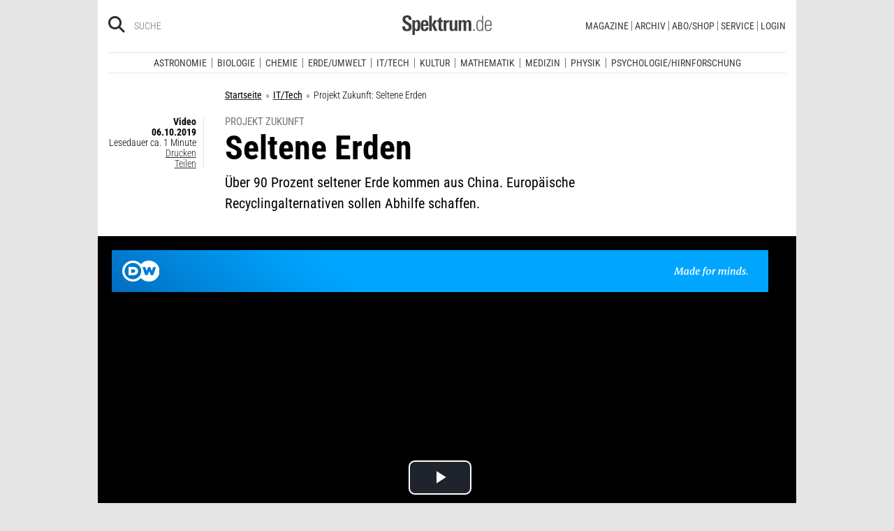

--- FILE ---
content_type: text/html; charset=UTF-8
request_url: https://player.dw.com/index.php?p=ondemand&f=pz%2Fpz20190930_selteneErden_sd&i=https%3A%2F%2Fwww.dw.com%2Fimage%2F48948188_403.jpg&w=940&state=pause&lg=de&pname=de-VBEU_Spektrum_ProjektZukunft-29481-xml-mediahd
body_size: 1500
content:
<!doctype html>
<html lang="de">
<head>
    <meta charset="utf-8">
    <title>DW RSS-Player</title>

    <link href="/css/libraries/video-js.min.css" rel="stylesheet" />
    <link href="/css/libraries/videojs-overlay.css" rel="stylesheet" />
    <link href="/css/libraries/videojs-playlist-ui.css" rel="stylesheet" />
    <link href="/css/main.css" rel="stylesheet" />

    <link rel="shortcut icon" type="image/x-icon" href="/css/img/favicon.ico">

    <script type="text/javascript" src="https://commons.dw.com/tracking/smarttag.js"></script>
    <script type="text/javascript" src="https://commons.dw.com/tracking/at-smarttag-player.js"></script>
    <script type="text/javascript" src="/js/libraries/tracking/at-smarttag-player-dw-adapter.js"></script>
    <script type="text/javascript" src="/js/libraries/einbliqio-stream-analytics.global.v1.3.3.js"></script>
</head>

<body>
    <div style="width: 940px">
        <header class="DW-Header">
    <a href="https://www.dw.com/german" target="_blank"><img src="css/img/dw_logo.svg" class="DW-Logo"></a>
    <img src="css/img/dw_claim.svg" class="DW-Claim">
</header>
        <div class="player-wrapper">
            <div class="playlist vjs-playlist vjs-hidden"></div>
            <video style="width: 940px" id="player" class="video-js" controls  poster="https://www.dw.com/image/48948188_403.jpg"></video>
        </div>
    </div>

    <script src="/js/libraries/videojs/video.min.js"></script>
    <script src="/js/libraries/videojs/lang/de.js"></script>
    <script src="/js/libraries/videojs/videojs-contrib-quality-levels.min.js"></script>
    <script src="/js/libraries/videojs/videojs-hls-quality-selector.min.js"></script>
    <script src="/js/libraries/videojs/videojs-overlay.min.js"></script>
    <script src="/js/libraries/videojs/videojs-playlist.min.js"></script>
    <script src="/js/libraries/videojs/videojs-playlist-ui.min.js"></script>

    <script type="text/javascript">
        var playerInstance = videojs('player', {
            fluid: true,
            aspectRatio: '16:9',
            plugins: {
                qualityLevels: {},
                hlsQualitySelector: { displayCurrentQuality: true },
            },
        });
    </script>

    <script type="text/javascript">
    var einbliqIoVideoJsAdapter = null;
    function initEinbliqio(player, videoItem) {
        // creating session configuration
        const sessionConfiguration = {
            customerId: 'xftcpwwm',
            mediaUrl: videoItem.mediaUrl,
            mediaTitle: videoItem.mediaTitle,
        }

        if (einbliqIoVideoJsAdapter) {
            einbliqIoVideoJsAdapter.terminateCurrentSession();
        }

        einbliqIoVideoJsAdapter = new EinbliqIo.AdapterVideoJs(player, sessionConfiguration);
    }
</script>

    <script type="text/javascript">
    playerInstance.playlist([{
        name: '',
        description: '',
        sources: [{ src: 'https://tvdownloaddw-a.akamaihd.net/dwtv_video/flv/pz/pz20190930_selteneErden_sd_avc.mp4' }],
        poster: 'https://www.dw.com/image/48948188_403.jpg',
        thumbnail: [{ src: 'https://www.dw.com/image/48948188_403.jpg', alt: '' }],
    }]);

    initEinbliqio(playerInstance, {
        mediaUrl: 'https://tvdownloaddw-a.akamaihd.net/dwtv_video/flv/pz/pz20190930_selteneErden_sd_avc.mp4',
        mediaTitle: '',
    })
</script>

    <script type="text/javascript">
        var videoTitle = '';
        if (!videoTitle) {
            var firstVideo = playerInstance.playlist()[playerInstance.playlist.currentItem()];
            videoTitle = firstVideo ? firstVideo.name : '';
        }

        if (videoTitle) {
            playerInstance.overlay({
                showBackground: false,
                class: 'video-overlay',
                content: videoTitle,
                overlays: [{
                    start: 'loadstart',
                    end: 'playing'
                }]
            });
        }
    </script>

    <script type="text/javascript">
    var PARTNER_NAME = "de-VBEU_Spektrum_ProjektZukunft-29481-xml-mediahd";
    var LANGUAGE_ID = "1";
    var PARTNER_SITE_URL = "www.spektrum.de";

    // Register event handlers for tracking
    playerInstance.on('ready', function() {
        STTAdapter_initRMTracking(this, LANGUAGE_ID);
    });

    playerInstance.on('play', function() {
        if (!STTAdapter_VPI_sent) {
            STTAdapter_sendVI(this, PARTNER_NAME, PARTNER_SITE_URL, LANGUAGE_ID);
            STTAdapter_VPI_sent = true;
        }
    });

    playerInstance.on('ended', function() {
        STTAdapter_VPI_sent = false;
    });

    playerInstance.on('playlistitem', function() {
        STTAdapter_VPI_sent = false;
    });
</script>
</body>
</html>


--- FILE ---
content_type: image/svg+xml
request_url: https://player.dw.com/css/img/dw_logo.svg
body_size: 674
content:
<svg xmlns="http://www.w3.org/2000/svg" width="35" height="20" viewBox="0 0 35 20">
    <path fill="#FFF" fill-rule="evenodd" d="M25 0a9.97 9.97 0 0 0-7.5 3.39A9.972 9.972 0 0 0 10 0C4.477 0 0 4.477 0 10s4.477 10 10 10a9.972 9.972 0 0 0 7.5-3.39A9.97 9.97 0 0 0 25 20c5.523 0 10-4.477 10-10S30.523 0 25 0zm-8.807 14.74A7.8 7.8 0 1 1 17.8 10c0 1.783-.6 3.426-1.607 4.74zm12.95-.94h-2.346l-1.53-3.738-1.494 3.738h-2.34l-2.424-7.6h2.673l1.136 3.816L24.236 6.2h2.092l1.418 3.816L28.882 6.2h2.684l-2.424 7.6zM10.292 6H5.954v8h4.337c2.238 0 4.532-1.288 4.532-4 0-2.594-2.092-4-4.532-4zm-.235 5.682H8.354v-3.4h1.704c1.549 0 2.101.865 2.101 1.7 0 .824-.548 1.7-2.101 1.7z"/>
</svg>


--- FILE ---
content_type: application/javascript
request_url: https://commons.dw.com/tracking/at-smarttag-player.js
body_size: 2263
content:
/**
 * @preserve This SDK is licensed under the MIT license (MIT)
 * Copyright (c) 2015- Applied Technologies Internet SAS (registration number B 403 261 258 - Trade and Companies Register of Bordeaux – France)
 *
 * Permission is hereby granted, free of charge, to any person obtaining a copy
 * of this software and associated documentation files (the "Software"), to deal
 * in the Software without restriction, including without limitation the rights
 * to use, copy, modify, merge, publish, distribute, sublicense, and/or sell
 * copies of the Software, and to permit persons to whom the Software is
 * furnished to do so, subject to the following conditions:
 *
 * The above copyright notice and this permission notice shall be included in all
 * copies or substantial portions of the Software.
 *
 * THE SOFTWARE IS PROVIDED "AS IS", WITHOUT WARRANTY OF ANY KIND, EXPRESS OR
 * IMPLIED, INCLUDING BUT NOT LIMITED TO THE WARRANTIES OF MERCHANTABILITY,
 * FITNESS FOR A PARTICULAR PURPOSE AND NONINFRINGEMENT. IN NO EVENT SHALL THE
 * AUTHORS OR COPYRIGHT HOLDERS BE LIABLE FOR ANY CLAIM, DAMAGES OR OTHER
 * LIABILITY, WHETHER IN AN ACTION OF CONTRACT, TORT OR OTHERWISE, ARISING FROM,
 * OUT OF OR IN CONNECTION WITH THE SOFTWARE OR THE USE OR OTHER DEALINGS IN THE
 * SOFTWARE.
 * */

window.addEventListener("load", () => {
    /**
     * Global Namespace for DW Player players
     * @class
     * @name DWPlayer
     * @public
     * @memberOf ATInternet
     */
    ATInternet.DWPlayer = ATInternet.DWPlayer || {};

    /**
     * List of player objects added to manage Rich Media
     * @array
     * @name PlayerObjectList
     * @public
     * @memberOf ATInternet.DWPlayer
     */
    ATInternet.DWPlayer.PlayerObjectList = [];

    /**
     * Delete list of player objects
     * @function
     * @name deletePlayerList
     * @public
     * @memberOf ATInternet.DWPlayer
     */
    ATInternet.DWPlayer.deletePlayerList = function () {
        for (let i = 0; i < ATInternet.DWPlayer.PlayerObjectList.length; i++) {
            delete ATInternet.DWPlayer.PlayerObjectList[i];
        }
        ATInternet.DWPlayer.PlayerObjectList = [];
    };

    /**
     * @class
     * @classdesc Plugin used to manage Rich Media measurement on DWPlayer players
     * @name DWPlayer
     * @memberOf ATInternet.Tracker.Plugins
     * @type {function}
     * @param parent {object} Instance of the Tag used
     * @public
     */
    ATInternet.Tracker.Plugins.DWPlayer = function (parent) {
        const DW = {
            PlayerState: {
                INIT: 0,
                PLAY: 1,
                PAUSE: 2,
                BUFFERED: 3,
                ENDED: 4,
            }
        };

        /**
         * Initialize player properties on state change event
         * @memberOf ATInternet.Tracker.Plugins.DWPlayer#
         * @function
         * @name _initPlayerProperties
         * @param player {object} player object
         * @param newState {string} new state
         * @private
         */
        let _initPlayerProperties = function (player, newState) {
            // We get the media index with 'getPlaylistIndex' method from DWPlayer API
            player.oldIndex = player.newIndex;
            const playlist = player.playlist();
            if (playlist !== null && typeof playlist !== 'undefined' && playlist.length !== 0) {
                player.newIndex = player.playlist.currentItem();
            } else {
                player.newIndex = 0;
            }
            player.oldState = player.newState;
            player.newState = DW.PlayerState[newState.toString().toUpperCase()];
            player.currentIndex = player.newIndex;
        };

        /**
         * Main object
         * @memberOf ATInternet.Tracker.Plugins.DWPlayer#
         * @object
         * @name DWPlayer
         * @public
         */
        parent.dwPlayer = {};

        /**
         * Initialize process
         * @memberOf ATInternet.Tracker.Plugins.DWPlayer#
         * @function
         * @name init
         * @param player {object} player object
         * @public
         */
        parent.dwPlayer.init = function (player) {
            if (player) {
                ATInternet.DWPlayer.PlayerObjectList.push(new PlayerObject(player));
            }
        };

        /**
         * Create utility object to manage Rich Media functionality
         * @memberOf ATInternet.Tracker.Plugins.DWPlayer#
         * @class
         * @name PlayerObject
         * @param player {object} player object
         * @private
         */
        let PlayerObject = function (player) {
            if (player.mediaList) {
                const _this = this;
                _this.player = player;
                _this.player.currentIndex = 0;
                _this.player.oldIndex = 0;
                _this.player.newIndex = 0;
                _this.player.oldState = DW.PlayerState.INIT;
                _this.player.newState = DW.PlayerState.INIT;
                _this.player.action = null;
                _this.player.currentMedia = null;
                _this.player.isBuffering = false;
                // Create Rich Media Tags in order to send hit
                _this.player.hit = function () {
                    const _player = this;
                    if (_player.currentMedia === null) {
                        const playList = _player.playlist();
                        if (playList !== null && typeof playList !== 'undefined' && playList.length !== 0) {
                            const mediaId = _player.currentIndex;
                            for (let i = 0; i < _player.mediaList.length; i++) {
                                if (mediaId === _player.mediaList[i].id) {
                                    _player.currentMedia = _player.mediaList[i];
                                    break;
                                }
                            }
                        } else {
                            _player.currentMedia = _player.mediaList[0];
                        }
                    }
                    // Rich Media Tags
                    if (_player.currentMedia !== null) {
                        parent.richMedia.add(_player.currentMedia);
                        parent.richMedia.send({
                            'action': _player.action,
                            'playerId': _player.currentMedia.playerId,
                            'mediaLabel': _player.currentMedia.mediaLabel,
                            'isBuffering': _player.isBuffering
                        });
                        _player.currentMedia = null;
                    }
                    _player.isBuffering = false;
                };
                _this.addListeners();
            }
        };

        /**
         * Manage current playback states
         * @memberOf ATInternet.Tracker.Plugins.DWPlayer#
         * @function
         * @name addListeners
         * @private
         */
        PlayerObject.prototype.addListeners = function () {
            const _this = this;
            const _fire = function (event) {
                _this.fire(event.type);
            };
            _this.player.on('pause', _fire);
            _this.player.on('play', _fire);
            _this.player.on('ready', _fire);
            _this.player.on('ended', _fire);
        };

        /**
         * Define Rich Media action on player state change
         * @memberOf ATInternet.Tracker.Plugins.DWPlayer#
         * @function
         * @name fire
         * @param newState {string} new state
         * @private
         */
        PlayerObject.prototype.fire = function (newState) {
            const _this = this;
            const _player = this.player;
            let _hit = false;

            if (newState === 'play') {
                _player.on('progress', function () {
                    _this.fire('buffered');
                });
            } else if (newState === 'pause' || newState === 'ended') {
                _player.off('progress');
            }

            _initPlayerProperties(_player, newState);

            switch (_player.oldState + '.' + _player.newState) {
                case DW.PlayerState.INIT + '.' + DW.PlayerState.BUFFERED:
                    _player.action = 'play';
                    _player.isBuffering = true;
                    _hit = true;
                    break;
                case DW.PlayerState.INIT + '.' + DW.PlayerState.PLAY:
                case DW.PlayerState.ENDED + '.' + DW.PlayerState.PLAY:
                case DW.PlayerState.PAUSE + '.' + DW.PlayerState.PLAY:
                    _player.action = 'play';
                    _hit = true;
                    break;
                case DW.PlayerState.BUFFERED + '.' + DW.PlayerState.PLAY:
                    _player.action = 'info';
                    _hit = true;
                    break;
                case DW.PlayerState.PLAY + '.' + DW.PlayerState.BUFFERED:
                    _player.action = 'info';
                    _player.isBuffering = true;
                    _hit = true;
                    break;
                case DW.PlayerState.PLAY + '.' + DW.PlayerState.PAUSE:
                case DW.PlayerState.BUFFERED + '.' + DW.PlayerState.PAUSE:
                    _player.action = 'pause';
                    _hit = true;
                    break;
                case DW.PlayerState.PLAY + '.' + DW.PlayerState.ENDED:
                case DW.PlayerState.PAUSE + '.' + DW.PlayerState.ENDED:
                case DW.PlayerState.BUFFERED + '.' + DW.PlayerState.ENDED:
                    _player.action = 'stop';
                    _hit = true;
                    break;
            }

            // We send hit
            if (_hit) {
                _player.hit();
            }
        };
        /* @if test */
        const _this = this;
        _this._initPlayerProperties = _initPlayerProperties;
        _this.PlayerObject = PlayerObject;
        /* @endif */
    };

    ATInternet.Tracker.addPlugin('DWPlayer');
})

--- FILE ---
content_type: application/javascript
request_url: https://player.dw.com/js/libraries/videojs/videojs-hls-quality-selector.min.js
body_size: 2184
content:
/**
 * videojs-hls-quality-selector
 * @version 1.1.4
 * @copyright 2020 Chris Boustead (chris@forgemotion.com)
 * @license MIT
 */
!function(t,e){"object"==typeof exports&&"undefined"!=typeof module?module.exports=e(require("video.js")):"function"==typeof define&&define.amd?define(["video.js"],e):t.videojsHlsQualitySelector=e(t.videojs)}(this,function(o){"use strict";o=o&&o.hasOwnProperty("default")?o.default:o;var u="function"==typeof Symbol&&"symbol"==typeof Symbol.iterator?function(t){return typeof t}:function(t){return t&&"function"==typeof Symbol&&t.constructor===Symbol&&t!==Symbol.prototype?"symbol":typeof t},l=(function(){function a(t){this.value=t}function t(o){var r,u;function l(t,e){try{var n=o[t](e),i=n.value;i instanceof a?Promise.resolve(i.value).then(function(t){l("next",t)},function(t){l("throw",t)}):s(n.done?"return":"normal",n.value)}catch(t){s("throw",t)}}function s(t,e){switch(t){case"return":r.resolve({value:e,done:!0});break;case"throw":r.reject(e);break;default:r.resolve({value:e,done:!1})}(r=r.next)?l(r.key,r.arg):u=null}this._invoke=function(i,o){return new Promise(function(t,e){var n={key:i,arg:o,resolve:t,reject:e,next:null};u?u=u.next=n:(r=u=n,l(i,o))})},"function"!=typeof o.return&&(this.return=void 0)}"function"==typeof Symbol&&Symbol.asyncIterator&&(t.prototype[Symbol.asyncIterator]=function(){return this}),t.prototype.next=function(t){return this._invoke("next",t)},t.prototype.throw=function(t){return this._invoke("throw",t)},t.prototype.return=function(t){return this._invoke("return",t)}}(),function(t,e){if(!(t instanceof e))throw new TypeError("Cannot call a class as a function")}),t=function(t,e){if("function"!=typeof e&&null!==e)throw new TypeError("Super expression must either be null or a function, not "+typeof e);t.prototype=Object.create(e&&e.prototype,{constructor:{value:t,enumerable:!1,writable:!0,configurable:!0}}),e&&(Object.setPrototypeOf?Object.setPrototypeOf(t,e):t.__proto__=e)},s=function(t,e){if(!t)throw new ReferenceError("this hasn't been initialised - super() hasn't been called");return!e||"object"!=typeof e&&"function"!=typeof e?t:e},e=o.getComponent("MenuButton"),r=o.getComponent("Menu"),a=o.getComponent("Component"),c=o.dom;var h=function(e){function n(t){return l(this,n),s(this,e.call(this,t,{title:t.localize("Quality"),name:"QualityButton"}))}return t(n,e),n.prototype.createItems=function(){return[]},n.prototype.createMenu=function(){var t,e=new r(this.player_,{menuButton:this});if(this.hideThreshold_=0,this.options_.title){var n=c.createEl("li",{className:"vjs-menu-title",innerHTML:(t=this.options_.title,"string"!=typeof t?t:t.charAt(0).toUpperCase()+t.slice(1)),tabIndex:-1}),i=new a(this.player_,{el:n});this.hideThreshold_+=1,e.addItem(i)}if(this.items=this.createItems(),this.items)for(var o=0;o<this.items.length;o++)e.addItem(this.items[o]);return e},n}(e),i=function(r){function u(t,e,n,i){l(this,u);var o=s(this,r.call(this,t,{label:e.label,selectable:!0,selected:e.selected||!1}));return o.item=e,o.qualityButton=n,o.plugin=i,o}return t(u,r),u.prototype.handleClick=function(){for(var t=0;t<this.qualityButton.items.length;++t)this.qualityButton.items[t].selected(!1);this.plugin.setQuality(this.item.value),this.selected(!0)},u}(o.getComponent("MenuItem")),y={},n=o.registerPlugin||o.plugin,f=function(){function n(t,e){l(this,n),this.player=t,this.config=e,this.player.qualityLevels&&this.getHls()&&(this.createQualityButton(),this.bindPlayerEvents())}return n.prototype.getHls=function(){return this.player.tech({IWillNotUseThisInPlugins:!0}).hls},n.prototype.bindPlayerEvents=function(){this.player.qualityLevels().on("addqualitylevel",this.onAddQualityLevel.bind(this))},n.prototype.createQualityButton=function(){var t=this.player;this._qualityButton=new h(t);var e=t.controlBar.children().length-2,n=t.controlBar.addChild(this._qualityButton,{componentClass:"qualitySelector"},this.config.placementIndex||e);if(n.addClass("vjs-quality-selector"),this.config.displayCurrentQuality)this.setButtonInnerText("auto");else{var i=" "+(this.config.vjsIconClass||"vjs-icon-hd");n.menuButton_.$(".vjs-icon-placeholder").className+=i}n.removeClass("vjs-hidden")},n.prototype.setButtonInnerText=function(t){this._qualityButton.menuButton_.$(".vjs-icon-placeholder").innerHTML=t},n.prototype.getQualityMenuItem=function(t){var e=this.player;return new i(e,t,this._qualityButton,this)},n.prototype.onAddQualityLevel=function(){for(var n=this,t=this.player,i=t.qualityLevels().levels_||[],o=[],e=function(e){if(!o.filter(function(t){return t.item&&t.item.value===i[e].height}).length){var t=n.getQualityMenuItem.call(n,{label:i[e].height+"p",value:i[e].height});o.push(t)}},r=0;r<i.length;++r)e(r);o.sort(function(t,e){return"object"!==(void 0===t?"undefined":u(t))||"object"!==(void 0===e?"undefined":u(e))?-1:t.item.value<e.item.value?-1:t.item.value>e.item.value?1:0}),o.push(this.getQualityMenuItem.call(this,{label:t.localize("Auto"),value:"auto",selected:!0})),this._qualityButton&&(this._qualityButton.createItems=function(){return o},this._qualityButton.update())},n.prototype.setQuality=function(t){var e=this.player.qualityLevels();this._currentQuality=t,this.config.displayCurrentQuality&&this.setButtonInnerText("auto"===t?t:t+"p");for(var n=0;n<e.length;++n){var i=e[n];i.enabled=i.height===t||"auto"===t}this._qualityButton.unpressButton()},n.prototype.getCurrentQuality=function(){return this._currentQuality||"auto"},n}(),p=function(n){var i=this;this.ready(function(){var t,e;t=i,e=o.mergeOptions(y,n),t.addClass("vjs-hls-quality-selector"),t.hlsQualitySelector=new f(t,e)})};return n("hlsQualitySelector",p),p.VERSION="1.1.4",p});

--- FILE ---
content_type: application/javascript
request_url: https://player.dw.com/js/libraries/videojs/lang/de.js
body_size: 1931
content:
videojs.addLanguage('de', {
  "Play": "Wiedergabe",
  "Pause": "Pause",
  "Replay": "Erneut abspielen",
  "Current Time": "Aktueller Zeitpunkt",
  "Duration": "Dauer",
  "Remaining Time": "Verbleibende Zeit",
  "Stream Type": "Streamtyp",
  "LIVE": "LIVE",
  "Loaded": "Geladen",
  "Progress": "Status",
  "Fullscreen": "Vollbild",
  "Non-Fullscreen": "Vollbildmodus beenden",
  "Mute": "Ton aus",
  "Unmute": "Ton ein",
  "Playback Rate": "Wiedergabegeschwindigkeit",
  "Subtitles": "Untertitel",
  "subtitles off": "Untertitel aus",
  "Captions": "Untertitel",
  "captions off": "Untertitel aus",
  "Chapters": "Kapitel",
  "You aborted the media playback": "Sie haben die Videowiedergabe abgebrochen.",
  "A network error caused the media download to fail part-way.": "Der Videodownload ist aufgrund eines Netzwerkfehlers fehlgeschlagen.",
  "The media could not be loaded, either because the server or network failed or because the format is not supported.": "Das Video konnte nicht geladen werden, da entweder ein Server- oder Netzwerkfehler auftrat oder das Format nicht unterstützt wird.",
  "The media playback was aborted due to a corruption problem or because the media used features your browser did not support.": "Die Videowiedergabe wurde entweder wegen eines Problems mit einem beschädigten Video oder wegen verwendeten Funktionen, die vom Browser nicht unterstützt werden, abgebrochen.",
  "No compatible source was found for this media.": "Für dieses Video wurde keine kompatible Quelle gefunden.",
  "Play Video": "Video abspielen",
  "Close": "Schließen",
  "Modal Window": "Modales Fenster",
  "This is a modal window": "Dies ist ein modales Fenster",
  "This modal can be closed by pressing the Escape key or activating the close button.": "Durch Drücken der Esc-Taste bzw. Betätigung der Schaltfläche \"Schließen\" wird dieses modale Fenster geschlossen.",
  ", opens captions settings dialog": ", öffnet Einstellungen für Untertitel",
  ", opens subtitles settings dialog": ", öffnet Einstellungen für Untertitel",
  ", selected": ", ausgewählt",
  "captions settings": "Untertiteleinstellungen",
  "subtitles settings": "Untertiteleinstellungen",
  "descriptions settings": "Einstellungen für Beschreibungen",
  "Close Modal Dialog": "Modales Fenster schließen",
  "Descriptions": "Beschreibungen",
  "descriptions off": "Beschreibungen aus",
  "The media is encrypted and we do not have the keys to decrypt it.": "Die Entschlüsselungsschlüssel für den verschlüsselten Medieninhalt sind nicht verfügbar.",
  ", opens descriptions settings dialog": ", öffnet Einstellungen für Beschreibungen",
  "Audio Track": "Tonspur",
  "Text": "Schrift",
  "White": "Weiß",
  "Black": "Schwarz",
  "Red": "Rot",
  "Green": "Grün",
  "Blue": "Blau",
  "Yellow": "Gelb",
  "Magenta": "Magenta",
  "Cyan": "Türkis",
  "Background": "Hintergrund",
  "Window": "Fenster",
  "Transparent": "Durchsichtig",
  "Semi-Transparent": "Halbdurchsichtig",
  "Opaque": "Undurchsichtig",
  "Font Size": "Schriftgröße",
  "Text Edge Style": "Textkantenstil",
  "None": "Kein",
  "Raised": "Erhoben",
  "Depressed": "Gedrückt",
  "Uniform": "Uniform",
  "Dropshadow": "Schlagschatten",
  "Font Family": "Schriftfamilie",
  "Proportional Sans-Serif": "Proportionale Sans-Serif",
  "Monospace Sans-Serif": "Monospace Sans-Serif",
  "Proportional Serif": "Proportionale Serif",
  "Monospace Serif": "Monospace Serif",
  "Casual": "Zwanglos",
  "Script": "Schreibschrift",
  "Small Caps": "Small-Caps",
  "Reset": "Zurücksetzen",
  "restore all settings to the default values": "Alle Einstellungen auf die Standardwerte zurücksetzen",
  "Done": "Fertig",
  "Caption Settings Dialog": "Einstellungsdialog für Untertitel",
  "Beginning of dialog window. Escape will cancel and close the window.": "Anfang des Dialogfensters. Esc bricht ab und schließt das Fenster.",
  "End of dialog window.": "Ende des Dialogfensters.",
  "Audio Player": "Audio-Player",
  "Video Player": "Video-Player",
  "Progress Bar": "Fortschrittsbalken",
  "progress bar timing: currentTime={1} duration={2}": "{1} von {2}",
  "Volume Level": "Lautstärke",
  "{1} is loading.": "{1} wird geladen.",
  "Seek to live, currently behind live": "Zur Live-Übertragung wechseln. Aktuell wird es nicht live abgespielt.",
  "Seek to live, currently playing live": "Zur Live-Übertragung wechseln. Es wird aktuell live abgespielt.",
  "Exit Picture-in-Picture": "Bild-im-Bild-Modus beenden",
  "Picture-in-Picture": "Bild-im-Bild-Modus",
  // Videojs Playlist-UI
  "Now Playing": "Aktuelle Wiedergabe",
  "Up Next": "Als Nächstes",
  "Untitled Video": "Video ohne Titel",
  // Custom
  "More Videos": "Mehr Videos"
});


--- FILE ---
content_type: image/svg+xml
request_url: https://player.dw.com/css/img/dw_claim.svg
body_size: 4597
content:
<svg xmlns="http://www.w3.org/2000/svg" width="84" height="11" viewBox="0 0 84 11">
    <path fill="#FFF" fill-rule="evenodd" d="M84 7.795c0 .51-.36.87-.845.869-.476 0-.788-.347-.788-.811a.84.84 0 0 1 .845-.858c.475 0 .788.35.788.8zm-2.467-3.393l.3-1.599s-.59-.15-1.331-.15c-1.298 0-2.363.683-2.363 1.818 0 1.448 2.05 1.529 2.05 2.571 0 .522-.383.846-.962.846-.405 0-.81-.209-.81-.209-.023-.45-.151-.914-.151-.914h-.544l-.325 1.703s.707.174 1.506.174c1.39 0 2.56-.777 2.56-1.947 0-1.448-2.074-1.552-2.074-2.548 0-.463.302-.81.823-.81.348 0 .626.15.626.15 0 .474.15.915.15.915h.545zm-6.209-.776s-.359-.256-.927-.256c-1.447 0-2.084 1.935-2.085 3.244 0 .753.233 1.147.649 1.147.927 0 1.923-1.854 2.19-3.267l.173-.868zm.475 4.1s.325.138.753.22l-.081.475s-.915.208-2.027.173c.14-.706.324-1.46.59-2.258l-.023-.012c-.474 1.147-1.447 2.34-2.606 2.34-.88 0-1.436-.695-1.436-1.854 0-2.05 1.181-4.147 3.706-4.147.453 0 .811.082.811.082l.36-1.841s-.313-.14-.823-.232l.093-.474S76.008 0 77.282.036l-1.483 7.69zm-5.873.22c-.452-.082-.753-.22-.753-.22.232-.88.65-2.607.65-3.51 0-.857-.325-1.564-1.275-1.564-1.112 0-2.096 1.181-2.571 2.328h-.024c.267-.834.464-1.517.591-2.258-1.158-.036-2.027.173-2.027.173l-.092.463c.474.094.753.232.753.232l-.95 4.957h1.262l.325-1.69c.289-1.448 1.285-3.302 2.189-3.302.382 0 .52.279.52.916 0 .683-.44 2.698-.787 4.112 1.205.046 2.097-.163 2.097-.163l.092-.474zM63.752.926a.777.777 0 0 0-.799-.787c-.486 0-.868.336-.868.857 0 .44.324.776.799.776.486 0 .868-.336.868-.846zm-2.629 1.97l-.092.463c.474.093.753.231.753.231l-.95 5.005c1.216.034 2.085-.174 2.085-.174L63 7.958c-.463-.105-.741-.232-.741-.232l.95-5.004c-1.218-.035-2.086.174-2.086.174zm-1.494 5.05c-.452-.082-.742-.22-.742-.22.233-.881.65-2.607.65-3.51 0-.857-.325-1.564-1.275-1.564-1.112 0-2.073 1.181-2.537 2.258l-.023-.011c.128-.382.174-.694.174-1.042 0-.59-.278-1.205-1.159-1.204-1.111 0-2.096 1.18-2.571 2.328h-.023c.266-.835.463-1.518.59-2.259-1.157-.035-2.026.174-2.026.174l-.093.463c.475.093.753.231.753.231l-.95 4.958h1.262l.325-1.69c.29-1.449 1.286-3.302 2.189-3.302.464 0 .649.464.417 1.657l-.649 3.336h1.263l.325-1.691c.277-1.448 1.285-3.301 2.177-3.301.394 0 .521.278.521.915 0 .683-.428 2.699-.787 4.112 1.216.046 2.108-.162 2.108-.162l.08-.476zM47.467 3.985l.36-1.252a1.494 1.494 0 0 0-.488-.092c-.845 0-1.575.903-2.212 2.34h-.023c.232-.708.44-1.483.59-2.259-.891-.035-1.806.128-2.096.174l-.08.463c.277.046.567.128.81.231l-.95 4.958h1.263l.266-1.401c.244-1.263 1.135-3.337 2.027-3.337.174 0 .37.082.533.175zm-6.428.973c0-.915-.406-1.553-1.298-1.553-1.575 0-1.934 2.212-1.934 2.954 0 .903.405 1.54 1.297 1.54 1.575 0 1.935-2.212 1.935-2.941zm1.355-.14c0 2.016-1.355 3.846-3.66 3.847-1.587 0-2.283-.996-2.282-2.178 0-2.004 1.355-3.834 3.671-3.834 1.588 0 2.27.984 2.27 2.166zm-4.865-3.104l.3-1.576S37.344 0 36.66 0c-1.493 0-2.258.753-2.512 2.05l-.14.707h-.984l-.14.695h.985l-.802 4.161c-.132.637-.359 1.752-.359 1.752s-.583.133-1.014.208l-.122.528s.19.043.767.043c1.275-.103 1.649-.745 1.776-1.497l1.017-5.195h1.436l.128-.695h-1.437l.163-.834c.162-.822.44-1.275 1.077-1.275.197 0 .37.058.37.058-.011.522.15 1.008.15 1.008h.51zm-9.209 2.34c0-.394-.22-.718-.718-.718-.961 0-1.448 1.066-1.633 1.911 1.517 0 2.351-.405 2.351-1.193zm1.298-.14c0 1.322-1.263 1.947-3.754 1.97 0 0-.046.256-.046.625 0 .8.394 1.252 1.182 1.252.683 0 1.274-.22 1.772-.475l.127.626c-.66.416-1.482.74-2.328.741-1.47 0-2.084-.753-2.084-1.946-.001-1.772.857-4.066 3.312-4.066 1.367 0 1.819.649 1.819 1.274zm-7.425-.288s-.359-.256-.927-.256c-1.447 0-2.084 1.935-2.085 3.244 0 .753.232 1.147.649 1.147.927 0 1.922-1.854 2.19-3.267l.173-.868zm.475 4.1s.324.138.753.22l-.081.475s-.915.208-2.027.173c.14-.706.324-1.46.59-2.258l-.023-.012c-.475 1.147-1.448 2.34-2.606 2.34-.88 0-1.436-.695-1.436-1.854 0-2.05 1.181-4.147 3.706-4.147.452 0 .811.082.811.082l.36-1.841s-.313-.14-.823-.232l.093-.474S22.877 0 24.15.036l-1.483 7.69zm-7.1-4.1s-.36-.256-.927-.256c-1.448 0-2.085 1.935-2.085 3.244 0 .753.232 1.147.648 1.147.927 0 1.923-1.854 2.19-3.267l.173-.868zm.474 4.1s.325.138.753.22l-.081.475s-.916.208-2.027.173c.139-.706.324-1.46.59-2.258l-.023-.012c-.475 1.147-1.448 2.34-2.606 2.34-.88 0-1.436-.695-1.436-1.854 0-1.9 1.042-4.158 3.787-4.158 1.008 0 1.97.301 1.97.301l-.927 4.773zM10.888 1.17l.093-.44H8.57L5.329 6.602 4.286.73H2.004l-.093.44c.22.152.522.325.776.43L.752 7.701a4.589 4.589 0 0 0-.672.395L0 8.548h2.42l.082-.44a2.064 2.064 0 0 0-.707-.406L3.22 2.294h.012l1.112 6.255h.868L8.63 2.235h.012L8.212 7.68c-.277.081-.625.266-.88.428l-.081.44h2.803l.08-.45a2.775 2.775 0 0 0-.532-.406l.348-6.094c.312-.092.671-.277.938-.428z"/>
</svg>


--- FILE ---
content_type: application/javascript
request_url: https://player.dw.com/js/libraries/tracking/at-smarttag-player-dw-adapter.js
body_size: 1237
content:
var STTAdapter_VPI_sent = false; // Hilfsvariable, um Video-PIs nur einmal pro Videostart auszul�sen

var tag = new ATInternet.Tracker.Tag({
    log: "logc279", //TEST=logc242
    logSSL: "logs1279",  //TEST=logs1242
    secure: true, // hier true angeben
    site: 531599, // DW Kooperation, muss je nach Ziel der Analyse ver�ndert werden TEST=506921
    domain: "xiti.com", // Domain wo die Hits einlaufen
    cookieDomain: '.dw.com', // Anpassung der Cookie-Domain
    ignoreEmptyChapterValue: true // Ignoriert Kapitel ohne Wert
});

function stripFileName(vfilename) {
    vname = vfilename;
    p1 = vfilename.search("dwtv_video");
    p2 = vfilename.search(/_sd_.*.mp4/);
    if (p2 == -1)
        p2 = vfilename.search(/_web.*.mp4/);
    if (p2 == -1)
        p2 = vfilename.search(/.smil\/master.m3u8/);
    if (p1 >= 0 && p2 >= 0)
        vname = vfilename.substring(p1, p2);
    return vname;
}

function STTAdapter_sendVI(player, pname, purl, language) {
    currentPlaylistItem = player.playlist()[player.playlist.currentItem()];
    vtitle = currentPlaylistItem.name;
    vfilename = currentPlaylistItem.sources[0].src;

    tag.page.set({
        name: 'V_' + vtitle, //vgl. Partnername ermitteln
        chapter1: pname, // Kapitelstruktur 1
        chapter2: 'Video', // Kapitelstruktur 2
        chapter3: 'RSS-Player', // bleibt leer
        level2: language //vgl. SprachID ermitteln
    });

    tag.customVars.set({
        site: {
            //Ein Textstring muss bei den Custom Variablen immer in eckigen Klammern �bergeben werden.
            1: '201', //Contenttypen
            2: language, //Sprache
            3: '3273256', //OID
            4: '', //SID
            5: 'V_' + vtitle, //Titel des Inhalt
            6: '', //Rubrikentyp sichtbar / unsichtbar
            7: purl, //URL
            8: '', //Maca
            9: '', //Datum
            10: pname + '::Video::RSS-Player', //Kapitelstruktur
            11: stripFileName(vfilename), //Dateiname
            12: '' //Sendungsname
        }
    });

    tag.dispatch();
}

function STTAdapter_initRMTracking(player, language) {
    var mediaList = [];

    var playlist = player.playlist();
    playlist.forEach(function(playlistItem, index) {
        var videoMetadata = {
            'id': index,
            'mediaType': 'video',
            'playerId': 1,
            'mediaLevel2': language,
            'mediaLabel': 'V_' + playlistItem.name,
            'previousMedia': '',
            'refreshDuration': 10,
            'duration': 75,
            'isEmbedded': true,
            'broadcastMode': 'clip',
            'webdomain': ''
        };
        mediaList.push(videoMetadata);
    });

    if (mediaList.length > 0) {
        player.mediaList = mediaList;
        tag.dwPlayer.init(player);
    }
}
